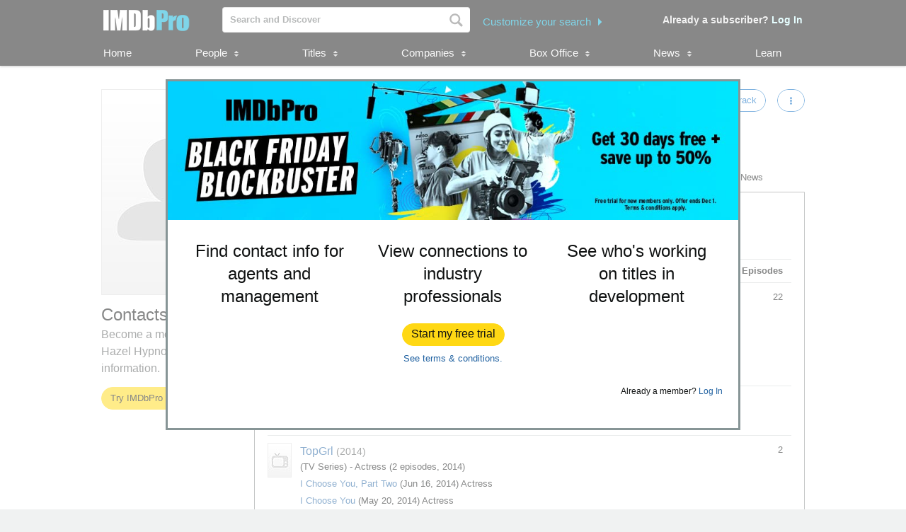

--- FILE ---
content_type: text/html;charset=UTF-8
request_url: https://pro.imdb.com/api/tracking/rodeo/upsell
body_size: 566
content:
    <script type='text/javascript'>
        var s = document.getElementsByTagName("script")[0];
        var b = document.createElement("script");
        b.type = "text/javascript";
        b.async = true;
        var a = Math.random() * 1000000000000000000;
        b.src = "https://s.amazon-adsystem.com/iu3?d=generic&ex-fargs=%3Fid%3D9b9757a1-4a6f-c146-fbd3-c68663b8a4f3%26type%3D4%26m%3D1&ex-fch=416613&ex-src=www.imdb.com&ex-hargs=v%3D1.0%3Bc%3D1374206800301%3Bp%3D9B9757A1-4A6F-C146-FBD3-C68663B8A4F3&cb=" + a;
        s.parentNode.insertBefore(b, s);
    </script>
    <noscript>
        <img height='1' width='1' border='0' alt='' src='https://s.amazon-adsystem.com/iui3?d=forester-did&ex-fargs=%3Fid%3D9B9757A1-4A6F-C146-FBD3-C68663B8A4F3%26type%3D4%26m%3D1&ex-fch=416613&ex-src=www.imdb.com&ex-hargs=v%3D1.0%3Bc%3D1374206800301%3Bp%3D9B9757A1-4A6F-C146-FBD3-C68663B8A4F3' />
    </noscript>
    <script type='text/javascript'>
        var s = document.getElementsByTagName("script")[0];
        var b = document.createElement("script");
        b.type = "text/javascript";
        b.async = true;
        var a = Math.random() * 1000000000000000000;
        b.src = "https://s.amazon-adsystem.com/iu3?d=generic&ex-fargs=%3Fid%3D952decd8-e234-cfe1-001a-41844e66dfe0%26type%3DUNKNOWN%26m%3D1&ex-fch=416613&ex-src=https://pro.imdb.com/&ex-hargs=v%3D1.0%3Bc%3D4570440400701%3Bp%3D952DECD8-E234-CFE1-001A-41844E66DFE0&cb=" + a;
        s.parentNode.insertBefore(b, s);
    </script>
    <noscript>
        <img height='1' width='1' border='0' alt='' src='https://s.amazon-adsystem.com/iui3?d=forester-did&ex-fargs=%3Fid%3D952decd8-e234-cfe1-001a-41844e66dfe0%26type%3DUNKNOWN%26m%3D1&ex-fch=416613&ex-src=https://pro.imdb.com/&ex-hargs=v%3D1.0%3Bc%3D4570440400701%3Bp%3D952DECD8-E234-CFE1-001A-41844E66DFE0' />
    </noscript>


--- FILE ---
content_type: application/x-javascript; charset=UTF-8
request_url: https://images-na.ssl-images-amazon.com/images/I/119fxgzqHnL.js?AUIClients/IMDbProSiteHappyOrNotAssets
body_size: 726
content:
(function(e){var f=window.AmazonUIPageJS||window.P,g=f._namespace||f.attributeErrors,c=g?g("IMDbProSiteHappyOrNotAssets",""):f;c.guardFatal?c.guardFatal(e)(c,window):c.execute(function(){e(c,window)})})(function(e,f,g){e.when("A","jQuery","a-popover","a-tooltip").register("HappyOrNot",function(c,d,e,f){var b={csrfTokenName:"honFeedbackToken",popovers:[],NAMES:["hon-pop-happy","hon-pop-neutral","hon-pop-unhappy"],submitFeedbackTimeout:-1,submittedFeedback:!1,SUBMIT_FEEDBACK_DELAY:1E3,init:function(){d(".happy_or_not")&&
(d(".face_icon_wrapper").removeAttr("title"),c.on("a:popover:beforeShow",b.onPopoverBeforeShow),c.on("a:popover:show",b.onPopoverShow),c.on("a:popover:dismiss",b.onPopoverDismiss),c.on("a:popover:invisible",b.onPopoverInvisible),d(document).delegate(".face_icon","click",b.onFaceIconClick))},onPopoverBeforeShow:function(a){a.popover.$trigger.closest(".happy_or_not").length&&a.popover.$container.addClass("popover--happy_or_not")},onPopoverShow:function(a){b.isHappyOrNotPopover(a.popover)&&b.NAMES.forEach(function(b){var c=
e.get(b);b===a.popover.name?(c.lock(100),d("body").css("overflow","hidden")):c&&c.unlock(100).hide()})},onPopoverDismiss:function(a){b.isHappyOrNotPopover(a.popover)&&a.popover.unlock(100)},onPopoverInvisible:function(a){b.isHappyOrNotPopover(a.popover)&&(a.popover.unlock(100),b.areAllPopoversHidden()&&d("body").css("overflow","visible"))},onFaceIconClick:function(){if(!b.submittedFeedback){var a=d(this);d(".face_icon").removeClass("selected");a.addClass("selected");d(".happy_or_not [data-action\x3da-tooltip]").each(function(){f.remove(d(this))});
var a=a.data(),e=b.getCSRFToken();e&&(a.params[b.csrfTokenName]=e);clearTimeout(b.submitFeedbackTimeout);b.submitFeedbackTimeout=c.delay(d.proxy(b,"submitFeedback",a),b.SUBMIT_FEEDBACK_DELAY)}},getCSRFToken:function(){return d(".happy_or_not input[name\x3d"+b.csrfTokenName+"]").val()},isHappyOrNotPopover:function(a){return!!a&&!!a.name&&a.name.startsWith("hon-pop")},areAllPopoversHidden:function(){for(var a=0;a<b.NAMES.length;a++){var c=e.get(b.NAMES[a]);if(b.isHappyOrNotPopover(c)&&c.isActive())return!1}return!0},
submitFeedback:function(a){if(!a.face)return c.post(a.url,{params:a.params,success:b.onFeedbackSubmitSuccess});c.post("/home/feedback/hon",{params:{face:a.face},success:b.onFeedbackSubmitSuccess})},onFeedbackSubmitSuccess:function(){d(".face_icon:not(.selected)").attr("aria-disabled","true").closest("a").removeAttr("href").closest('[data-action\x3d"a-popover"]').each(function(){e.remove(d(this))});b.submittedFeedback=!0}};return b});e.when("HappyOrNot","ready").execute(function(c){c.init()})});